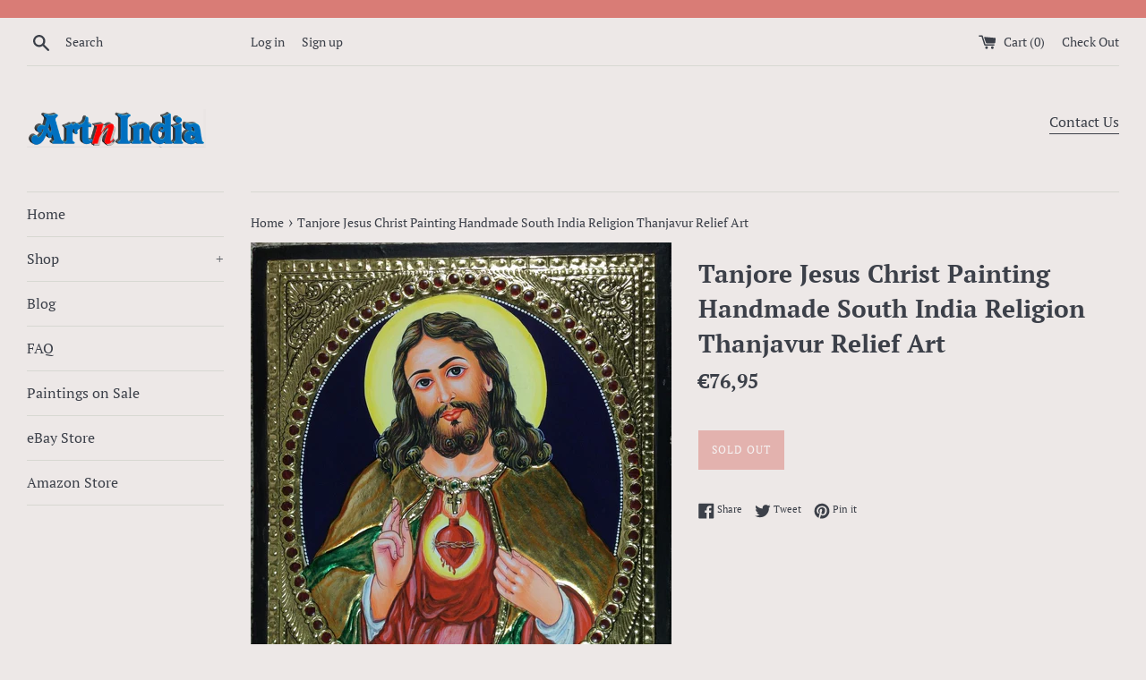

--- FILE ---
content_type: text/javascript
request_url: https://artnindia.com/cdn/shop/t/5/assets/modernizr.min.js?v=44044439420609591321634185955
body_size: 1378
content:
/*! modernizr 3.3.1 (Custom Build) | MIT *
 * http://modernizr.com/download/?-csstransforms-csstransforms3d-placeholder-svg-touchevents-domprefixes-prefixes-setclasses-testallprops-testprop-teststyles-cssclassprefix:supports- !*/
!function(e,n,t){function r(e,n){return typeof e===n}function s(){var e,n,t,s,o,i,a;for(var f in w)if(w.hasOwnProperty(f)){if(e=[],n=w[f],n.name&&(e.push(n.name.toLowerCase()),n.options&&n.options.aliases&&n.options.aliases.length))for(t=0;t<n.options.aliases.length;t++)e.push(n.options.aliases[t].toLowerCase());for(s=r(n.fn,"function")?n.fn():n.fn,o=0;o<e.length;o++)i=e[o],a=i.split("."),1===a.length?Modernizr[a[0]]=s:(!Modernizr[a[0]]||Modernizr[a[0]]instanceof Boolean||(Modernizr[a[0]]=new Boolean(Modernizr[a[0]])),Modernizr[a[0]][a[1]]=s),y.push((s?"":"no-")+a.join("-"))}}function o(e){var n=x.className,t=Modernizr._config.classPrefix||"";if(_&&(n=n.baseVal),Modernizr._config.enableJSClass){var r=new RegExp("(^|\\s)"+t+"no-js(\\s|$)");n=n.replace(r,"$1"+t+"js$2")}Modernizr._config.enableClasses&&(n+=" "+t+e.join(" "+t),_?x.className.baseVal=n:x.className=n)}function i(){return"function"!=typeof n.createElement?n.createElement(arguments[0]):_?n.createElementNS.call(n,"http://www.w3.org/2000/svg",arguments[0]):n.createElement.apply(n,arguments)}function a(e,n){return!!~(""+e).indexOf(n)}function f(e){return e.replace(/([a-z])-([a-z])/g,function(e,n,t){return n+t.toUpperCase()}).replace(/^-/,"")}function l(){var e=n.body;return e||(e=i(_?"svg":"body"),e.fake=!0),e}function u(e,t,r,s){var o,a,f,u,d="modernizr",p=i("div"),c=l();if(parseInt(r,10))for(;r--;)f=i("div"),f.id=s?s[r]:d+(r+1),p.appendChild(f);return o=i("style"),o.type="text/css",o.id="s"+d,(c.fake?c:p).appendChild(o),c.appendChild(p),o.styleSheet?o.styleSheet.cssText=e:o.appendChild(n.createTextNode(e)),p.id=d,c.fake&&(c.style.background="",c.style.overflow="hidden",u=x.style.overflow,x.style.overflow="hidden",x.appendChild(c)),a=t(p,e),c.fake?(c.parentNode.removeChild(c),x.style.overflow=u,x.offsetHeight):p.parentNode.removeChild(p),!!a}function d(e,n){return function(){return e.apply(n,arguments)}}function p(e,n,t){var s;for(var o in e)if(e[o]in n)return t===!1?e[o]:(s=n[e[o]],r(s,"function")?d(s,t||n):s);return!1}function c(e){return e.replace(/([A-Z])/g,function(e,n){return"-"+n.toLowerCase()}).replace(/^ms-/,"-ms-")}function m(n,r){var s=n.length;if("CSS"in e&&"supports"in e.CSS){for(;s--;)if(e.CSS.supports(c(n[s]),r))return!0;return!1}if("CSSSupportsRule"in e){for(var o=[];s--;)o.push("("+c(n[s])+":"+r+")");return o=o.join(" or "),u("@supports ("+o+") { #modernizr { position: absolute; } }",function(e){return"absolute"==getComputedStyle(e,null).position})}return t}function h(e,n,s,o){function l(){d&&(delete k.style,delete k.modElem)}if(o=r(o,"undefined")?!1:o,!r(s,"undefined")){var u=m(e,s);if(!r(u,"undefined"))return u}for(var d,p,c,h,v,g=["modernizr","tspan"];!k.style;)d=!0,k.modElem=i(g.shift()),k.style=k.modElem.style;for(c=e.length,p=0;c>p;p++)if(h=e[p],v=k.style[h],a(h,"-")&&(h=f(h)),k.style[h]!==t){if(o||r(s,"undefined"))return l(),"pfx"==n?h:!0;try{k.style[h]=s}catch(y){}if(k.style[h]!=v)return l(),"pfx"==n?h:!0}return l(),!1}function v(e,n,t,s,o){var i=e.charAt(0).toUpperCase()+e.slice(1),a=(e+" "+E.join(i+" ")+i).split(" ");return r(n,"string")||r(n,"undefined")?h(a,n,s,o):(a=(e+" "+T.join(i+" ")+i).split(" "),p(a,n,t))}function g(e,n,r){return v(e,t,t,n,r)}var y=[],w=[],C={_version:"3.3.1",_config:{classPrefix:"supports-",enableClasses:!0,enableJSClass:!0,usePrefixes:!0},_q:[],on:function(e,n){var t=this;setTimeout(function(){n(t[e])},0)},addTest:function(e,n,t){w.push({name:e,fn:n,options:t})},addAsyncTest:function(e){w.push({name:null,fn:e})}},Modernizr=function(){};Modernizr.prototype=C,Modernizr=new Modernizr,Modernizr.addTest("svg",!!n.createElementNS&&!!n.createElementNS("http://www.w3.org/2000/svg","svg").createSVGRect);var S=C._config.usePrefixes?" -webkit- -moz- -o- -ms- ".split(" "):["",""];C._prefixes=S;var x=n.documentElement,_="svg"===x.nodeName.toLowerCase(),b="Moz O ms Webkit",T=C._config.usePrefixes?b.toLowerCase().split(" "):[];C._domPrefixes=T;var z="CSS"in e&&"supports"in e.CSS,P="supportsCSS"in e;Modernizr.addTest("supports",z||P),Modernizr.addTest("placeholder","placeholder"in i("input")&&"placeholder"in i("textarea"));var E=C._config.usePrefixes?b.split(" "):[];C._cssomPrefixes=E;var N=C.testStyles=u;Modernizr.addTest("touchevents",function(){var t;if("ontouchstart"in e||e.DocumentTouch&&n instanceof DocumentTouch)t=!0;else{var r=["@media (",S.join("touch-enabled),("),"heartz",")","{#modernizr{top:9px;position:absolute}}"].join("");N(r,function(e){t=9===e.offsetTop})}return t});var j={elem:i("modernizr")};Modernizr._q.push(function(){delete j.elem});var k={style:j.elem.style};Modernizr._q.unshift(function(){delete k.style});C.testProp=function(e,n,r){return h([e],t,n,r)};C.testAllProps=v,C.testAllProps=g,Modernizr.addTest("csstransforms",function(){return-1===navigator.userAgent.indexOf("Android 2.")&&g("transform","scale(1)",!0)}),Modernizr.addTest("csstransforms3d",function(){var e=!!g("perspective","1px",!0),n=Modernizr._config.usePrefixes;if(e&&(!n||"webkitPerspective"in x.style)){var t,r="#modernizr{width:0;height:0}";Modernizr.supports?t="@supports (perspective: 1px)":(t="@media (transform-3d)",n&&(t+=",(-webkit-transform-3d)")),t+="{#modernizr{width:7px;height:18px;margin:0;padding:0;border:0}}",N(r+t,function(n){e=7===n.offsetWidth&&18===n.offsetHeight})}return e}),s(),o(y),delete C.addTest,delete C.addAsyncTest;for(var A=0;A<Modernizr._q.length;A++)Modernizr._q[A]();e.Modernizr=Modernizr}(window,document);
